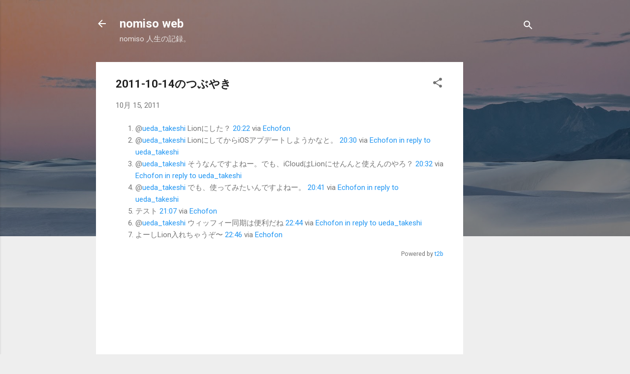

--- FILE ---
content_type: text/html; charset=utf-8
request_url: https://www.google.com/recaptcha/api2/aframe
body_size: 250
content:
<!DOCTYPE HTML><html><head><meta http-equiv="content-type" content="text/html; charset=UTF-8"></head><body><script nonce="elbPXY2AJjKodZWfkIGv5w">/** Anti-fraud and anti-abuse applications only. See google.com/recaptcha */ try{var clients={'sodar':'https://pagead2.googlesyndication.com/pagead/sodar?'};window.addEventListener("message",function(a){try{if(a.source===window.parent){var b=JSON.parse(a.data);var c=clients[b['id']];if(c){var d=document.createElement('img');d.src=c+b['params']+'&rc='+(localStorage.getItem("rc::a")?sessionStorage.getItem("rc::b"):"");window.document.body.appendChild(d);sessionStorage.setItem("rc::e",parseInt(sessionStorage.getItem("rc::e")||0)+1);localStorage.setItem("rc::h",'1769786627784');}}}catch(b){}});window.parent.postMessage("_grecaptcha_ready", "*");}catch(b){}</script></body></html>

--- FILE ---
content_type: text/plain
request_url: https://www.google-analytics.com/j/collect?v=1&_v=j102&a=1959136832&t=pageview&_s=1&dl=https%3A%2F%2Fwww.nomiso.net%2F2011%2F10%2F2011-10-14.html&ul=en-us%40posix&dt=2011-10-14%E3%81%AE%E3%81%A4%E3%81%B6%E3%82%84%E3%81%8D&sr=1280x720&vp=1280x720&_u=IEBAAEABAAAAACAAI~&jid=1599009047&gjid=1144156639&cid=2094778267.1769786626&tid=UA-1052739-1&_gid=675987616.1769786626&_r=1&_slc=1&z=455591267
body_size: -450
content:
2,cG-61H2H1GQEQ